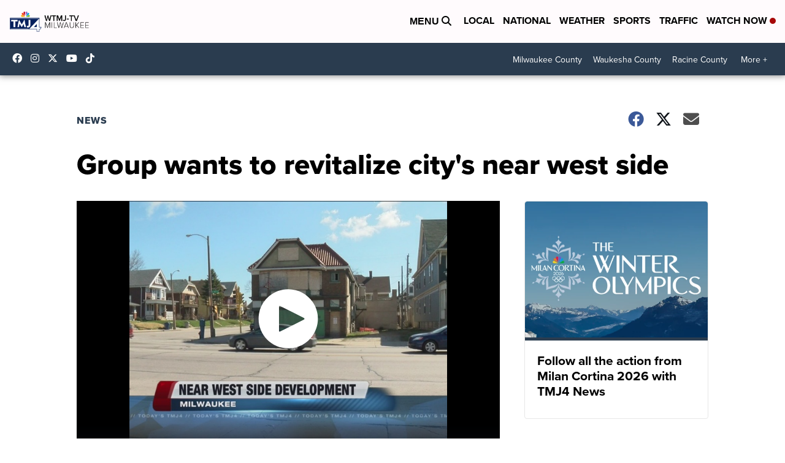

--- FILE ---
content_type: application/javascript; charset=utf-8
request_url: https://fundingchoicesmessages.google.com/f/AGSKWxW-UHfHSejvMirFDW15FNUUg_v2AG4zfuY6uek0Wbw5rr1tVNZjXU1S1cBbZnML-VT1x84G7U8PmrCMpk000jNi3waDy9RjZZlekJaNoeaBNSqNdGKLVNwo8yhhqq0qKNOeZVyjUV02VIcLwBlBVUV3TFmj_0wTSpvNDlvZg8FgPuDEhlOegipsFdA4/_/story_ads__adcount=/getad..ashx?AdID=.org/gads/
body_size: -1285
content:
window['549f1883-cc05-4b6b-a8f9-aa9879f28fcc'] = true;